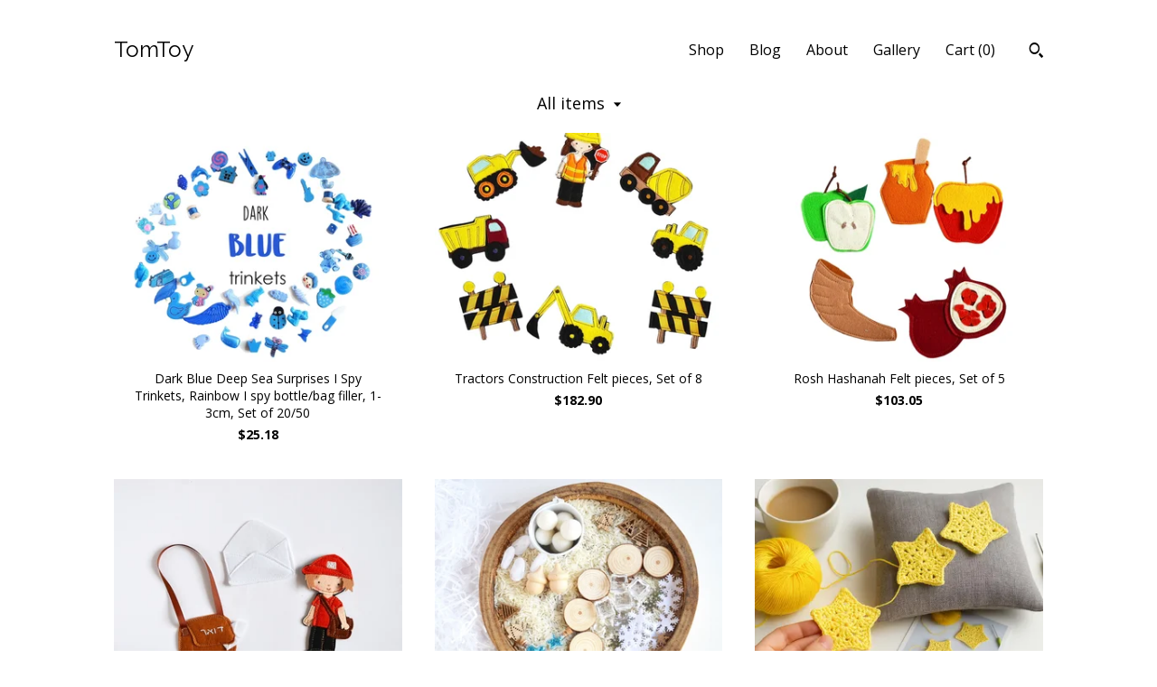

--- FILE ---
content_type: text/html; charset=UTF-8
request_url: https://www.tom-toy.com/shop?page=4
body_size: 10807
content:
<!DOCTYPE html>
<html prefix="og: http://ogp.me/ns#" lang="en">
    <head>
        <meta name="viewport" content="width=device-width, initial-scale=1, user-scalable=yes"/><meta property="content-type" content="text/html; charset=UTF-8" />
    <meta property="X-UA-Compatible" content="IE=edge" /><link rel="icon" href="https://i.etsystatic.com/8098722/r/isla/392290/79933415/isla_75x75.79933415_ii9bzf6m.jpg" type="image/x-icon" /><meta name="description" content="Handmade Toys & Treasures with Heart" />

<meta property="og:url" content="https://www.tom-toy.com//shop?page=4" />
<meta property="og:type" content="website" />
<meta property="og:title" content="TomToy" />
<meta property="og:description" content="Handmade Toys & Treasures with Heart" />
<meta property="og:image" content="https://i.etsystatic.com/isa/bb374c/1117247036487/isa_fullxfull.1117247036487_1bbs.jpg?version=0" />
<meta property="og:site_name" content="TomToy" />

<meta name="twitter:card" content="summary_large_image" />
<meta name="twitter:title" content="TomToy" />
<meta name="twitter:description" content="Handmade Toys & Treasures with Heart" />
<meta name="twitter:image" content="https://i.etsystatic.com/isa/bb374c/1117247036487/isa_fullxfull.1117247036487_1bbs.jpg?version=0" />


    <meta name="p:domain_verify" content="0d3979c7f5a03d2a3a96d6794ea903ec"/><link rel="alternate" type="application/rss+xml" title="Recent blog posts from my shop." href="/blog/rss/" /><link rel="canonical" href="https://www.tom-toy.com/shop" /><meta name="facebook-domain-verification" content="jh0xc4aq2uph5cwy4v2djdorzcmwz7" /><script nonce="8LsX1KQvFoca1iomcgrlmwQ/">
    !function(e){var r=e.__etsy_logging={};r.errorQueue=[],e.onerror=function(e,o,t,n,s){r.errorQueue.push([e,o,t,n,s])},r.firedEvents=[];r.perf={e:[],t:!1,MARK_MEASURE_PREFIX:"_etsy_mark_measure_",prefixMarkMeasure:function(e){return"_etsy_mark_measure_"+e}},e.PerformanceObserver&&(r.perf.o=new PerformanceObserver((function(e){r.perf.e=r.perf.e.concat(e.getEntries())})),r.perf.o.observe({entryTypes:["element","navigation","longtask","paint","mark","measure","resource","layout-shift"]}));var o=[];r.eventpipe={q:o,logEvent:function(e){o.push(e)},logEventImmediately:function(e){o.push(e)}};var t=!(Object.assign&&Object.values&&Object.fromEntries&&e.Promise&&Promise.prototype.finally&&e.NodeList&&NodeList.prototype.forEach),n=!!e.CefSharp||!!e.__pw_resume,s=!e.PerformanceObserver||!PerformanceObserver.supportedEntryTypes||0===PerformanceObserver.supportedEntryTypes.length,a=!e.navigator||!e.navigator.sendBeacon,p=t||n,u=[];t&&u.push("fp"),s&&u.push("fo"),a&&u.push("fb"),n&&u.push("fg"),r.bots={isBot:p,botCheck:u}}(window);
</script>
        <title>TomToy</title>
    <link rel="stylesheet" href="https://www.etsy.com/ac/sasquatch/css/custom-shops/themes/trellis/main.2ee84c9600b38b.css" type="text/css" />
        <style id="font-style-override">
    @import url(https://fonts.googleapis.com/css?family=Raleway:400,700|Open+Sans:400,700);

    body, .btn, button {
        font-family: 'Open Sans';
    }

    h1, .h1, h2, .h2, h3, .h3, h4,
    .h4, h5, .h5, h6, .h6 {
        font-family: 'Raleway';
        font-weight: 700;
    }

    strong, .strong {
        font-weight: 700;
    }

    .primary-font {
        font-family: 'Raleway';
    }

    .secondary-font {
        font-family: 'Open Sans';
    }

</style>
        <style id="theme-style-overrides"> .compact-header .nav-toggle .patty, .compact-header .nav-toggle:before, .compact-header .nav-toggle:after {  background: #000000; } .compact-header .nav-wrapper, .compact-header nav {  background: #ffffff; } body, .shop-sections-nav .shop-sections-menu ul, .header .site-search .search {  background: #ffffff; } .header .site-search .search::after {  border-bottom-color: #ffffff; } body, a, .cart-trigger, .search-trigger, .featured-listings .featured-listings-slide .listing-details, .reviews .anchor-destination {  color: #000000; } .btn {  background: #000000;  border-color: #000000;  color: #ffffff; } .btn:hover {  background: #000000; } footer .divider {  border: none; } .listing-tabs .tab-triggers .tab-selected {  color: #000000;  border-color: #000000; } .dot-indicators .slick-active button {  background: #000000;  border-color: #000000; } .dot-indicators button {  background: #000000; } .page-link.selected {  color: #000000;  border-bottom: 1px solid #000; } .listing-description a, .tab-content a, .shipping-locale a, .cart .cart-shipping-total a:hover, .eu-dispute-content a, .reviews.anchor a {  color: #000000; } .post-date > * {  background: #ffffff; } .post-tags .post-tag {  background: #000000;  color: #ffffff; } .pattern-blog.post-page .related-links a, .btn-link {  background: #ffffff;  color: #000000; } .tab-content .eu-dispute-trigger-link {  color: #000000; } .announcement {  background: #000000;  color: #ffffff; } .module-event-item {  border-color: #000000; }</style>
        
    </head>
    <body class="cart-dropdown" data-nnc="3:1768840515:EWt5AoAVNR9Y55qpFizH5O9aQj8K:3d1a38d7c3ba90d5f9adff5411c1db8bed98f64a4dc513781581c97bbd096450" itemscope itemtype="http://schema.org/LocalBusiness">
        
        <div class="content-wrapper">

    <header>
    <div class="full-header header left-brand-right-nav
    
    title-only
    
            no-icon
            
        
    ">
        <div class=" col-group">
            <div class="col-xs-6 primary-font">
                    <a class="branding" href="/">
                            <div class="region region-global" data-region="global">
    <div class="module pages-module module-shop-name module-1034416356336 " data-module="shop-name">
        <div class="module-inner" data-ui="module-inner">
            <span class="module-shop-name-text shop-name" data-ui="text" itemprop="name">
    TomToy
</span>
        </div>
    </div>
</div>
                    </a>
            </div>

            <div class="col-xs-6">
                <ul class="nav">
                    
<li>
    <a href="/shop" class="nav-item-selected">
        Shop
    </a>
</li>
                    
<li>
    <a href="/blog" >
        Blog
    </a>
</li>
                    
<li>
    <a href="/about" >
        About
    </a>
</li>
                    
                    
<li>
    <a href="/gallery" >
        Gallery
    </a>
</li>

                    
                    <li class="nav-cart">                
                        <a href="#" data-module="cart-trigger" class="cart-trigger">
                            Cart (<span data-ui="cart-count">0</span>)
                        </a>
                    </li>
                    
                        <li>
                                <div data-module="search-trigger" class="site-search">
        <button class="ss-etsy ss-search search-trigger" data-ui="search-trigger" aria-label="Search"></button>
        <form data-ui="search-bar" class="search" action="/search">
            <input name="q" type="text" placeholder="Search..." aria-label="Search">
            <input class="btn" type="submit" value="Go">
        </form>
    </div>
                        </li>
                </ul>
            </div>
        </div>
    </div>
    
    <div data-module="hamburger-nav" class="compact-header 
    title-only
    
            no-icon
            
        
    ">
    <div class="nav-wrapper">
        <div class="col-group">
            <div class="col-xs-12">
                <button aria-label="toggle navigation" class="nav-toggle" data-ui="toggle">
                    <div class="patty"></div>
                </button>

                <div class="cart-trigger-wrapper">
                    <button data-module="cart-trigger" class="ss-etsy ss-cart cart-trigger" aria-label="Cart">
                        <span class="cart-count" data-ui="cart-count">0</span>
                    </button>
                </div>

                <div class="branding primary-font">
                     <h1 class="h2 logo"> 
                    
                        
    <a href="/" class="logo-shop-name">
            <div class="region region-global" data-region="global">
    <div class="module pages-module module-shop-name module-1034416356336 " data-module="shop-name">
        <div class="module-inner" data-ui="module-inner">
            <span class="module-shop-name-text shop-name" data-ui="text" itemprop="name">
    TomToy
</span>
        </div>
    </div>
</div>
    </a>

                    
                     </h1> 
                </div>
            </div>
        </div>
        <nav>
            <ul>
                    <li>
                        <form data-ui="search-bar" class="search" action="/search">
                            <div class="input-prepend-item">
                                <span class="ss-icon ss-search"></span>
                            </div>
                            <input name="q" type="search" aria-label="Search" placeholder="Search...">
                        </form>
                    </li>

                
<li>
    <a href="/shop" class="nav-item-selected">
        Shop
    </a>
</li>
                
<li>
    <a href="/blog" >
        Blog
    </a>
</li>
                
<li>
    <a href="/about" >
        About
    </a>
</li>
                
                
<li>
    <a href="/gallery" >
        Gallery
    </a>
</li>

                
                    
<li>
    <a href="/contact-us" >
        Contact Us
    </a>
</li>            </ul>
        </nav>
    </div>

    <div class="blocker" data-ui="toggle"></div>
</div>
</header>

    <div class="col-group">
        <div class="col-xs-12">
                    <div class="shop-sections-nav">
    <div class="shop-sections-menu" data-module="shop-sections-menu" data-default="All items">
        <a href="#" class="menu-trigger" data-ui="menu-trigger">
            <span data-ui="selected-item-label"></span>
            <span class="ss-icon ss-dropdown"></span>
        </a>

        <ul data-ui="menu">
            <li>
                <a href="/shop">All items</a>
            </li>
                <li>
                    <a href="https://www.tom-toy.com/shop/18531275/custom-quiet-books" >
                        Custom Quiet books
                    </a>
                </li>
                <li>
                    <a href="https://www.tom-toy.com/shop/13642719/themed-quiet-books" >
                        Themed Quiet books
                    </a>
                </li>
                <li>
                    <a href="https://www.tom-toy.com/shop/49695594/quiet-books" >
                        Quiet books
                    </a>
                </li>
                <li>
                    <a href="https://www.tom-toy.com/shop/38378872/quiet-book-pages" >
                        Quiet book pages 
                    </a>
                </li>
                <li>
                    <a href="https://www.tom-toy.com/shop/19047962/felt-doll" >
                        Felt Doll
                    </a>
                </li>
                <li>
                    <a href="https://www.tom-toy.com/shop/17872852/kids-activities" >
                        Kids Activities
                    </a>
                </li>
                <li>
                    <a href="https://www.tom-toy.com/shop/13645305/home-decor-accessories" >
                        Home Decor, Accessories
                    </a>
                </li>
                <li>
                    <a href="https://www.tom-toy.com/shop/38455091/toys" >
                        Toys
                    </a>
                </li>
                <li>
                    <a href="https://www.tom-toy.com/shop/49544396/crochet-miniatures" >
                        Crochet Miniatures
                    </a>
                </li>
                <li>
                    <a href="https://www.tom-toy.com/shop/15093126/crochet-appliques" >
                        Crochet Appliques
                    </a>
                </li>
                <li>
                    <a href="https://www.tom-toy.com/shop/15699972/crochet-patterns" >
                        Crochet Patterns
                    </a>
                </li>
                <li>
                    <a href="https://www.tom-toy.com/shop/18493862/crochet-kits" >
                        Crochet Kits
                    </a>
                </li>
                <li>
                    <a href="https://www.tom-toy.com/shop/18134536/mixed-trinkets" >
                        Mixed trinkets 
                    </a>
                </li>
                <li>
                    <a href="https://www.tom-toy.com/shop/22922841/themed-trinkets" >
                        Themed trinkets 
                    </a>
                </li>
                <li>
                    <a href="https://www.tom-toy.com/shop/22911008/colorful-trinkets" >
                        Colorful trinkets
                    </a>
                </li>
                <li>
                    <a href="https://www.tom-toy.com/shop/22911010/abc-trinkets" >
                        ABC trinkets
                    </a>
                </li>
                <li>
                    <a href="https://www.tom-toy.com/shop/29813031/trinkets-sets" >
                        Trinkets sets
                    </a>
                </li>
                <li>
                    <a href="https://www.tom-toy.com/shop/38270144/individual-trinkets" >
                        Individual trinkets
                    </a>
                </li>
                <li>
                    <a href="https://www.tom-toy.com/shop/38443946/individual-objects" >
                        Individual objects
                    </a>
                </li>
                <li>
                    <a href="https://www.tom-toy.com/shop/44645559/curiosity-trinkets" >
                        Curiosity trinkets
                    </a>
                </li>
        </ul>
    </div>

    <div class="shop-sections-selectbox" data-module="shop-sections">
        <form method="GET" data-ui="form">
            <div class="custom-select" data-ui="custom-select">
                <div class="custom-select-label"><br></div>
                <div class="caret"></div>

                <select data-ui="select">
                    <option value="/shop">
                        All items
                    </option>
                        <option value="https://www.tom-toy.com/shop/18531275/custom-quiet-books" >
                            Custom Quiet books
                        </option>
                        <option value="https://www.tom-toy.com/shop/13642719/themed-quiet-books" >
                            Themed Quiet books
                        </option>
                        <option value="https://www.tom-toy.com/shop/49695594/quiet-books" >
                            Quiet books
                        </option>
                        <option value="https://www.tom-toy.com/shop/38378872/quiet-book-pages" >
                            Quiet book pages 
                        </option>
                        <option value="https://www.tom-toy.com/shop/19047962/felt-doll" >
                            Felt Doll
                        </option>
                        <option value="https://www.tom-toy.com/shop/17872852/kids-activities" >
                            Kids Activities
                        </option>
                        <option value="https://www.tom-toy.com/shop/13645305/home-decor-accessories" >
                            Home Decor, Accessories
                        </option>
                        <option value="https://www.tom-toy.com/shop/38455091/toys" >
                            Toys
                        </option>
                        <option value="https://www.tom-toy.com/shop/49544396/crochet-miniatures" >
                            Crochet Miniatures
                        </option>
                        <option value="https://www.tom-toy.com/shop/15093126/crochet-appliques" >
                            Crochet Appliques
                        </option>
                        <option value="https://www.tom-toy.com/shop/15699972/crochet-patterns" >
                            Crochet Patterns
                        </option>
                        <option value="https://www.tom-toy.com/shop/18493862/crochet-kits" >
                            Crochet Kits
                        </option>
                        <option value="https://www.tom-toy.com/shop/18134536/mixed-trinkets" >
                            Mixed trinkets 
                        </option>
                        <option value="https://www.tom-toy.com/shop/22922841/themed-trinkets" >
                            Themed trinkets 
                        </option>
                        <option value="https://www.tom-toy.com/shop/22911008/colorful-trinkets" >
                            Colorful trinkets
                        </option>
                        <option value="https://www.tom-toy.com/shop/22911010/abc-trinkets" >
                            ABC trinkets
                        </option>
                        <option value="https://www.tom-toy.com/shop/29813031/trinkets-sets" >
                            Trinkets sets
                        </option>
                        <option value="https://www.tom-toy.com/shop/38270144/individual-trinkets" >
                            Individual trinkets
                        </option>
                        <option value="https://www.tom-toy.com/shop/38443946/individual-objects" >
                            Individual objects
                        </option>
                        <option value="https://www.tom-toy.com/shop/44645559/curiosity-trinkets" >
                            Curiosity trinkets
                        </option>
                </select>
            </div>
        </form>
    </div>
</div>

            <div class="paginated-listings">
                <div class="col-group col-flush">
                        <div class="listing col-lg-4 col-md-6 col-xs-12">
                            <a class="listing-card" href="//www.tom-toy.com/listing/1772602950/dark-blue-deep-sea-surprises-i-spy">
                                <img src="https://i.etsystatic.com/8098722/r/il/7dd8f3/6390696357/il_340x270.6390696357_3kov.jpg" alt="Dark Blue Deep Sea Surprises I Spy Trinkets, Rainbow I spy bottle/bag filler, 1-3cm, Set of 20/50" />
                                
                                <span class="card-label">
                                    <span class="card-label-inner">
                                        <span class="title">Dark Blue Deep Sea Surprises I Spy Trinkets, Rainbow I spy bottle/bag filler, 1-3cm, Set of 20/50</span>

                                            <span class="price">$25.18</span>
                                    </span>
                                </span>
                            </a>
                        </div>
                        <div class="listing col-lg-4 col-md-6 col-xs-12">
                            <a class="listing-card" href="//www.tom-toy.com/listing/1730156667/tractors-construction-felt-pieces-set-of">
                                <img src="https://i.etsystatic.com/8098722/r/il/37769f/5985109678/il_340x270.5985109678_j5bk.jpg" alt="Tractors Construction Felt pieces, Set of 8" />
                                
                                <span class="card-label">
                                    <span class="card-label-inner">
                                        <span class="title">Tractors Construction Felt pieces, Set of 8</span>

                                            <span class="price">$182.90</span>
                                    </span>
                                </span>
                            </a>
                        </div>
                        <div class="listing col-lg-4 col-md-6 col-xs-12">
                            <a class="listing-card" href="//www.tom-toy.com/listing/1729702095/rosh-hashanah-felt-pieces-set-of-5">
                                <img src="https://i.etsystatic.com/8098722/r/il/88a225/5983266616/il_340x270.5983266616_2fuu.jpg" alt="Rosh Hashanah Felt pieces, Set of 5" />
                                
                                <span class="card-label">
                                    <span class="card-label-inner">
                                        <span class="title">Rosh Hashanah Felt pieces, Set of 5</span>

                                            <span class="price">$103.05</span>
                                    </span>
                                </span>
                            </a>
                        </div>
                        <div class="listing col-lg-4 col-md-6 col-xs-12">
                            <a class="listing-card" href="//www.tom-toy.com/listing/1680970658/postman-felt-pieces-set-of-3">
                                <img src="https://i.etsystatic.com/8098722/r/il/2d47c1/5836648806/il_340x270.5836648806_rp15.jpg" alt="Postman Felt pieces, Set of 3" />
                                
                                <span class="card-label">
                                    <span class="card-label-inner">
                                        <span class="title">Postman Felt pieces, Set of 3</span>

                                            <span class="price">$80.52</span>
                                    </span>
                                </span>
                            </a>
                        </div>
                        <div class="listing col-lg-4 col-md-6 col-xs-12">
                            <a class="listing-card" href="//www.tom-toy.com/listing/1663973684/winter-forest-theme-trinkets-sensory-bin">
                                <img src="https://i.etsystatic.com/8098722/r/il/91f79d/5760241564/il_340x270.5760241564_o4uk.jpg" alt="Winter Forest theme trinkets, Sensory bin filler, Home decor Centerpiece" />
                                
                                <span class="card-label">
                                    <span class="card-label-inner">
                                        <span class="title">Winter Forest theme trinkets, Sensory bin filler, Home decor Centerpiece</span>

                                            <span class="price">$119.28</span>
                                    </span>
                                </span>
                            </a>
                        </div>
                        <div class="listing col-lg-4 col-md-6 col-xs-12">
                            <a class="listing-card" href="//www.tom-toy.com/listing/1673890881/the-twinkle-trio-stars-crochet-applique">
                                <img src="https://i.etsystatic.com/8098722/r/il/f32377/6942836288/il_340x270.6942836288_nlut.jpg" alt="The Twinkle Trio -  Stars Crochet Applique, 6-9 cm, Set of 3" />
                                
                                <span class="card-label">
                                    <span class="card-label-inner">
                                        <span class="title">The Twinkle Trio -  Stars Crochet Applique, 6-9 cm, Set of 3</span>

                                            <span class="price">$38.77</span>
                                    </span>
                                </span>
                            </a>
                        </div>
                        <div class="listing col-lg-4 col-md-6 col-xs-12">
                            <a class="listing-card" href="//www.tom-toy.com/listing/1632683099/letter-z-individual-language-objects">
                                <img src="https://i.etsystatic.com/8098722/r/il/983102/5635143199/il_340x270.5635143199_93fh.jpg" alt="Letter Z Individual Language objects sets by letter for Montessori alphabet box, 1-5cm, 3-5 objects" />
                                
                                <span class="card-label">
                                    <span class="card-label-inner">
                                        <span class="title">Letter Z Individual Language objects sets by letter for Montessori alphabet box, 1-5cm, 3-5 objects</span>

                                            <span class="price">$20.87</span>
                                    </span>
                                </span>
                            </a>
                        </div>
                        <div class="listing col-lg-4 col-md-6 col-xs-12">
                            <a class="listing-card" href="//www.tom-toy.com/listing/1632682789/letter-y-individual-language-objects">
                                <img src="https://i.etsystatic.com/8098722/r/il/96801b/5587040532/il_340x270.5587040532_g07c.jpg" alt="Letter Y Individual Language objects sets by letter for Montessori alphabet box, 1-5cm, 3-5 objects" />
                                
                                <span class="card-label">
                                    <span class="card-label-inner">
                                        <span class="title">Letter Y Individual Language objects sets by letter for Montessori alphabet box, 1-5cm, 3-5 objects</span>

                                            <span class="price">$20.87</span>
                                    </span>
                                </span>
                            </a>
                        </div>
                        <div class="listing col-lg-4 col-md-6 col-xs-12">
                            <a class="listing-card" href="//www.tom-toy.com/listing/1632682417/letter-x-individual-language-objects">
                                <img src="https://i.etsystatic.com/8098722/r/il/c7a1d0/5635140937/il_340x270.5635140937_k0n0.jpg" alt="Letter X Individual Language objects sets by letter for Montessori alphabet box, 1-5cm, 3-5 objects" />
                                
                                <span class="card-label">
                                    <span class="card-label-inner">
                                        <span class="title">Letter X Individual Language objects sets by letter for Montessori alphabet box, 1-5cm, 3-5 objects</span>

                                            <span class="price">$20.87</span>
                                    </span>
                                </span>
                            </a>
                        </div>
                        <div class="listing col-lg-4 col-md-6 col-xs-12">
                            <a class="listing-card" href="//www.tom-toy.com/listing/1618510738/letter-w-individual-language-objects">
                                <img src="https://i.etsystatic.com/8098722/r/il/ffea4d/5635136135/il_340x270.5635136135_73mh.jpg" alt="Letter W Individual Language objects sets by letter for Montessori alphabet box, 1-5cm, 3-5 objects" />
                                
                                <span class="card-label">
                                    <span class="card-label-inner">
                                        <span class="title">Letter W Individual Language objects sets by letter for Montessori alphabet box, 1-5cm, 3-5 objects</span>

                                            <span class="price">$20.87</span>
                                    </span>
                                </span>
                            </a>
                        </div>
                        <div class="listing col-lg-4 col-md-6 col-xs-12">
                            <a class="listing-card" href="//www.tom-toy.com/listing/1868763857/mini-tooth-crochet-amigurumi-handmade">
                                <img src="https://i.etsystatic.com/8098722/c/1325/1325/438/0/il/f3dddd/6665205305/il_340x270.6665205305_byjd.jpg" alt="Mini tooth, Crochet amigurumi Handmade toy, 4.5x5.5cm, 1 tooth" />
                                
                                <span class="card-label">
                                    <span class="card-label-inner">
                                        <span class="title">Mini tooth, Crochet amigurumi Handmade toy, 4.5x5.5cm, 1 tooth</span>

                                            <span class="price">$41.42</span>
                                    </span>
                                </span>
                            </a>
                        </div>
                        <div class="listing col-lg-4 col-md-6 col-xs-12">
                            <a class="listing-card" href="//www.tom-toy.com/listing/1632680189/letter-v-individual-language-objects">
                                <img src="https://i.etsystatic.com/8098722/r/il/dfd654/5635133635/il_340x270.5635133635_f7di.jpg" alt="Letter V Individual Language objects sets by letter for Montessori alphabet box, 1-5cm, 3-5 objects" />
                                
                                <span class="card-label">
                                    <span class="card-label-inner">
                                        <span class="title">Letter V Individual Language objects sets by letter for Montessori alphabet box, 1-5cm, 3-5 objects</span>

                                            <span class="price">$20.87</span>
                                    </span>
                                </span>
                            </a>
                        </div>
                        <div class="listing col-lg-4 col-md-6 col-xs-12">
                            <a class="listing-card" href="//www.tom-toy.com/listing/1618508596/letter-u-individual-language-objects">
                                <img src="https://i.etsystatic.com/8098722/r/il/7f6875/5586993866/il_340x270.5586993866_8kw9.jpg" alt="Letter U Individual Language objects sets by letter for Montessori alphabet box, 1-5cm, 3-5 objects" />
                                
                                <span class="card-label">
                                    <span class="card-label-inner">
                                        <span class="title">Letter U Individual Language objects sets by letter for Montessori alphabet box, 1-5cm, 3-5 objects</span>

                                            <span class="price">$20.87</span>
                                    </span>
                                </span>
                            </a>
                        </div>
                        <div class="listing col-lg-4 col-md-6 col-xs-12">
                            <a class="listing-card" href="//www.tom-toy.com/listing/1632667947/letter-t-individual-language-objects">
                                <img src="https://i.etsystatic.com/8098722/r/il/37a278/5586978022/il_340x270.5586978022_750o.jpg" alt="Letter T Individual Language objects sets by letter for Montessori alphabet box, 1-5cm, 3-5 objects" />
                                
                                <span class="card-label">
                                    <span class="card-label-inner">
                                        <span class="title">Letter T Individual Language objects sets by letter for Montessori alphabet box, 1-5cm, 3-5 objects</span>

                                            <span class="price">$20.87</span>
                                    </span>
                                </span>
                            </a>
                        </div>
                        <div class="listing col-lg-4 col-md-6 col-xs-12">
                            <a class="listing-card" href="//www.tom-toy.com/listing/1615223322/letter-s-individual-language-objects">
                                <img src="https://i.etsystatic.com/8098722/r/il/4425c4/5576545842/il_340x270.5576545842_lpr8.jpg" alt="Letter S Individual Language objects sets by letter for Montessori alphabet box, 1-5cm, 3-5 objects" />
                                
                                <span class="card-label">
                                    <span class="card-label-inner">
                                        <span class="title">Letter S Individual Language objects sets by letter for Montessori alphabet box, 1-5cm, 3-5 objects</span>

                                            <span class="price">$20.87</span>
                                    </span>
                                </span>
                            </a>
                        </div>
                        <div class="listing col-lg-4 col-md-6 col-xs-12">
                            <a class="listing-card" href="//www.tom-toy.com/listing/1629335147/letter-r-individual-language-objects">
                                <img src="https://i.etsystatic.com/8098722/r/il/33c47f/5624440239/il_340x270.5624440239_fk0d.jpg" alt="Letter R Individual Language objects sets by letter for Montessori alphabet box, 1-5cm, 3-5 objects" />
                                
                                <span class="card-label">
                                    <span class="card-label-inner">
                                        <span class="title">Letter R Individual Language objects sets by letter for Montessori alphabet box, 1-5cm, 3-5 objects</span>

                                            <span class="price">$20.87</span>
                                    </span>
                                </span>
                            </a>
                        </div>
                        <div class="listing col-lg-4 col-md-6 col-xs-12">
                            <a class="listing-card" href="//www.tom-toy.com/listing/1584032062/construction-site-theme-i-spy-trinkets-1">
                                <img src="https://i.etsystatic.com/8098722/r/il/c02ed3/6374030325/il_340x270.6374030325_qfcj.jpg" alt="Construction site theme I Spy trinkets, 1-3cm, Set of 20" />
                                
                                <span class="card-label">
                                    <span class="card-label-inner">
                                        <span class="title">Construction site theme I Spy trinkets, 1-3cm, Set of 20</span>

                                            <span class="price">$35.12</span>
                                    </span>
                                </span>
                            </a>
                        </div>
                        <div class="listing col-lg-4 col-md-6 col-xs-12">
                            <a class="listing-card" href="//www.tom-toy.com/listing/1615157764/letter-q-individual-language-objects">
                                <img src="https://i.etsystatic.com/8098722/r/il/c1c68e/5576328338/il_340x270.5576328338_l1oi.jpg" alt="Letter Q Individual Language objects sets by letter for Montessori alphabet box, 1-5cm, 3-5 objects" />
                                
                                <span class="card-label">
                                    <span class="card-label-inner">
                                        <span class="title">Letter Q Individual Language objects sets by letter for Montessori alphabet box, 1-5cm, 3-5 objects</span>

                                            <span class="price">$20.87</span>
                                    </span>
                                </span>
                            </a>
                        </div>
                        <div class="listing col-lg-4 col-md-6 col-xs-12">
                            <a class="listing-card" href="//www.tom-toy.com/listing/1628185283/letter-p-individual-language-objects">
                                <img src="https://i.etsystatic.com/8098722/r/il/05e2fd/5620528199/il_340x270.5620528199_t11t.jpg" alt="Letter P Individual Language objects sets by letter for Montessori alphabet box, 1-5cm, 3-5 objects" />
                                
                                <span class="card-label">
                                    <span class="card-label-inner">
                                        <span class="title">Letter P Individual Language objects sets by letter for Montessori alphabet box, 1-5cm, 3-5 objects</span>

                                            <span class="price">$20.87</span>
                                    </span>
                                </span>
                            </a>
                        </div>
                        <div class="listing col-lg-4 col-md-6 col-xs-12">
                            <a class="listing-card" href="//www.tom-toy.com/listing/1628183851/letter-o-individual-language-objects">
                                <img src="https://i.etsystatic.com/8098722/r/il/cf3479/5572421252/il_340x270.5572421252_q7v3.jpg" alt="Letter O Individual Language objects sets by letter for Montessori alphabet box, 1-5cm, 3-5 objects" />
                                
                                <span class="card-label">
                                    <span class="card-label-inner">
                                        <span class="title">Letter O Individual Language objects sets by letter for Montessori alphabet box, 1-5cm, 3-5 objects</span>

                                            <span class="price">$20.87</span>
                                    </span>
                                </span>
                            </a>
                        </div>

                        <div class="shop-pagination">
                                <div class="items-pager">
                <a aria-label="Previous page of results" class="pager-arrow page-link pager-backward" href="/shop?page=3">
                    <span class="ss-icon ss-navigateleft"></span>
                </a>

        <div class="pages">
                    <a class="page-link " href="/shop?page=1">1</a>
                    <a class="page-link " href="/shop?page=2">2</a>
                    <a class="page-link " href="/shop?page=3">3</a>
                    <a class="page-link selected" href="/shop?page=4">4</a>
                    <a class="page-link " href="/shop?page=5">5</a>
                    <a class="page-link " href="/shop?page=6">6</a>
                    <a class="page-link " href="/shop?page=7">7</a>
                    <a class="page-link " href="/shop?page=8">8</a>
                    <span class="ellipsis">...</span>
                    <a class="page-link " href="/shop?page=25">25</a>
        </div>

                <a aria-label="Next page of results" class="pager-arrow page-link pager-forward" href="/shop?page=5">
                    <span class="ss-icon ss-navigateright"></span>
                </a>
    </div>
                        </div>
                </div>
            </div>
        </div>
    </div>
</div>

<footer data-module="footer">
        
    <div class="content-wrapper">
        <div class="col-group">
            <div class="col-xs-12">
                <div class="divider"></div>
            </div>

            <div class="col-xs-12 col-md-3">
                <div class="footer-section">
                    <h3 class="truncated">TomToy</h3>
                </div>
            </div>

            <div class="col-xs-12 col-md-3">
                <div class="footer-section">
                    <h3 class="heading">
                        Navigate
                    </h3>
                    <nav>
                        <ul>
                            
<li>
    <a href="/shop" class="nav-item-selected">
        Shop
    </a>
</li>
                            
<li>
    <a href="/blog" >
        Blog
    </a>
</li>
                            
<li>
    <a href="/about" >
        About
    </a>
</li>
                            
<li>
    <a href="/policy" >
        Shipping and Policies
    </a>
</li>
                            
<li>
    <a href="/contact-us" >
        Contact Us
    </a>
</li>
                            
                            
<li>
    <a href="/gallery" >
        Gallery
    </a>
</li>
                            
                        </ul>
                    </nav>
                </div>
            </div>

            <div class="col-xs-12 col-md-3">
                    <h3 class="heading">
                        Elsewhere
                    </h3>

                    <nav>
                        <ul>
                                <li>
                                    <a href="http://facebook.com/TOmy.handmade" target="_blank">
                                        Facebook
                                    </a>
                                </li>
                                <li>
                                    <a href="https://www.instagram.com/ola_naimark/" target="_blank">
                                        Instagram
                                    </a>
                                </li>
                                <li>
                                    <a href="https://www.pinterest.com/Nailelya/" target="_blank">
                                        Pinterest
                                    </a>
                                </li>
                                <li>
                                    <a href="https://tom-toy.blogspot.com/" target="_blank">
                                        Shop Blog
                                    </a>
                                </li>
                        </ul>
                    </nav>
            </div>

            <div class="col-xs-12 col-md-3">
                <div class="footer-section footer-fine-print">
                    <h3 class="heading">
                        Fine Print
                    </h3>
                    <ul>
                        <li>
                            All rights reserved
                        </li>
                        <li class="break-long">
                            &copy; 2026 TomToy
                        </li>
                        <li class="footer-powered">
                            <a href="https://www.etsy.com/pattern?ref=tomtoy-pwrdby" target="_blank" data-no-preview-hijack>
                                Powered by Etsy
                            </a>
                        </li>
                    </ul>
                </div>
            </div>
        </div>
    </div>
</footer>

    <div data-module="cart" class="cart" role="dialog">
        <div class="store-cart-container" data-ui="cart-box" tabindex="0">
            <div class="store-cart-box">
                <div class="cart-header">
                        <span class="item-count">0 items in your cart</span>
                    <button class="close-cart" data-ui="close-cart" aria-label="Close">Close</button>
                    <button class="close-cart-x-button" data-ui="close-cart" aria-label="Close"> <span class="close-cart-x-icon"></span> </button>
                </div>

                <div class="cart-content clearfix" data-ui="cart-content">
                        <div class="cart-empty">
                            <h3>Keep shopping! :)</h3>
                        </div>
                </div>

            </div>
        </div>
    </div>
 <div class="impressum-form-container">
    <div class="impressum impressum-form" data-ui="impressum">
        <div class="inner-container">
            <div class="impressum-header">
                <h3>Legal imprint</h3>
                <div class="impressum-content" data-ui="impressum-content"></div>
            </div>
             <div class="impressum-close-btn form-button-container">
                <button class="btn" data-ui="impressum-close-btn">
                    <span class="btn-text">Close</span>
                </button>
            </div>
        </div>
    </div>
</div>
        
        <script nonce="8LsX1KQvFoca1iomcgrlmwQ/">
    window.Etsy = window.Etsy || {};
    window.Etsy.Context = {"page_guid":"1016671b10f6.3c0beb2fe0892c2e6176.00","clientlogger":{"is_enabled":true,"endpoint":"\/clientlog","logs_per_page":6,"id":"Eus4945q1UN0yHK3Awi7oQUibK33","digest":"d1ae9d586c5b634e54354bfa81dbe8de36edda99","enabled_features":["info","warn","error","basic","uncaught"]}};
</script>

<script nonce="8LsX1KQvFoca1iomcgrlmwQ/">
    __webpack_public_path__ = "https://www.etsy.com/ac/evergreenVendor/js/en-US/"
</script>
    <script src="https://www.etsy.com/ac/evergreenVendor/js/en-US/vendor_bundle.1e397356b19ae5cf6c49.js" nonce="8LsX1KQvFoca1iomcgrlmwQ/" defer></script>
    <script src="https://www.etsy.com/paula/v3/polyfill.min.js?etsy-v=v5&flags=gated&features=AbortController%2CDOMTokenList.prototype.@@iterator%2CDOMTokenList.prototype.forEach%2CIntersectionObserver%2CIntersectionObserverEntry%2CNodeList.prototype.@@iterator%2CNodeList.prototype.forEach%2CObject.preventExtensions%2CString.prototype.anchor%2CString.raw%2Cdefault%2Ces2015%2Ces2016%2Ces2017%2Ces2018%2Ces2019%2Ces2020%2Ces2021%2Ces2022%2Cfetch%2CgetComputedStyle%2CmatchMedia%2Cperformance.now" nonce="8LsX1KQvFoca1iomcgrlmwQ/" defer></script>
    <script src="https://www.etsy.com/ac/evergreenVendor/js/en-US/custom-shops/themes/trellis/main.db5a22235762c8907514.js" nonce="8LsX1KQvFoca1iomcgrlmwQ/" defer></script>
        <script type='text/javascript' nonce='8LsX1KQvFoca1iomcgrlmwQ/'>
    window.__etsy_logging=window.__etsy_logging||{perf:{}};window.__etsy_logging.url="\/\/www.etsy.com\/bcn\/beacon";window.__etsy_logging.defaults={"ab":{"xplat.runtime_config_service.ramp":["on","x","b4354c"],"custom_shops.buyer.SSL_base_redirect":["on","x","6b51d2"],"custom_shops.domains.multiple_connected_support":["on","x","ffc63f"],"osx.swedish_language":["off","x","4424ac"],"custom_shops.ssl_enabled":["on","x","74c2fc"],"custom_shops.language_translation_control":["on","x","211770"],"custom_shops.sellers.dashboard.pages":["on","x","12e2b2"],"iat.mt.de":["ineligible","e","6fe2bd"],"iat.mt.fr":["ineligible","e","781db2"],"made_for_cats.persotools.personalization_charging_cart":["off","x","74ea89"],"checkout.price_decreased_in_cart_message":["on","x","9e7469"],"checkout\/covid_shipping_restrictions":["ineligible","e","153e2d"],"checkout.memoize_purchase_state_verifier_error":["on","x","164c8f"],"checkout.use_memoized_purchase_state_data_to_verify_listing_restoration":["on","x","7aef85"],"checkout.split_shop_and_listing_cart_purchase_state_verification":["off","x","3cc63a"],"fulfillment_platform.country_to_country_multi_edd.web":["on","x","545db4"],"fulfillment_platform.country_to_country_multi_edd.boe":["ineligible","e","4b02c5"],"custom_shops.sellers.pattern_only_listings":["on","x","c9aef0"],"android_image_filename_hack":["ineligible","e","9c9013"],"disambiguate_usd_outside_usa":["ineligible","e","c8897d"],"builda_scss":["sasquatch","x","96bd82"],"web_components.mustache_filter_request":["on","x","fa4665"],"custom_shops.custom_pages.events":["on","x","6d3e42"],"custom_shops.custom_pages.gallery":["on","x","8fddb4"],"custom_shops.ad_track":["on","x","9a8e38"],"convos.guest_convos.guest_shardifier":["on","x","d9e244"],"custom_shops.sellers.search":["on","x","7a9a12"],"custom_shops.sellers.dashboard.module_featured":["on","x","9b0feb"],"custom_shops.sellers.secondary_font":["on","x","aa2c58"],"polyfills":["on","x","db574b"],"polyfill_experiment_4":["no_filtering","x","0e8409"]},"user_id":null,"page_guid":"1016671b10f6.3c0beb2fe0892c2e6176.00","page_guid_source":"guid-source-generated","version":1,"request_uuid":"Eus4945q1UN0yHK3Awi7oQUibK33","cdn-provider":"","header_fingerprint":"ua","header_signature":"5ea1461e449bce1cee11af152f6b3da8","ip_org":"Amazon.com","ref":"","loc":"http:\/\/www.tom-toy.com\/shop?page=4","locale_currency_code":"USD","pref_language":"en-US","region":"US","detected_currency_code":"USD","detected_language":"en-US","detected_region":"US","isWhiteListedMobileDevice":false,"isMobileRequestIgnoreCookie":false,"isMobileRequest":false,"isMobileDevice":false,"isMobileSupported":false,"isTabletSupported":false,"isTouch":false,"isEtsyApp":false,"isPreviewRequest":false,"isChromeInstantRequest":false,"isMozPrefetchRequest":false,"isTestAccount":false,"isSupportLogin":false,"isInternal":false,"isInWebView":false,"botCheck":["da","dc","ua"],"isBot":true,"isSyntheticTest":false,"event_source":"customshops","browser_id":"yfrPjXIOdurbN9Cio7R_99ktFXUE","gdpr_tp":3,"gdpr_p":3,"transcend_strategy_consent_loaded_status":"FetchMiss","transcend_strategy_initial_fetch_time_ms":null,"transcend_strategy_consent_reconciled_time_ms":null,"legacy_p":3,"legacy_tp":3,"cmp_tp":false,"cmp_p":false,"device_identifier":{"source":"new_uaid_cookie","value":"yfrPjXIOdurbN9Cio7R_99ktFXUE"},"page_time":211,"load_strategy":"page_navigation"};
    !function(e,t){var n=e.__etsy_logging,o=n.url,i=n.firedEvents,a=n.defaults,r=a.ab||{},s=n.bots.botCheck,c=n.bots.isBot;n.mergeObject=function(e){for(var t=1;t<arguments.length;t++){var n=arguments[t];for(var o in n)Object.prototype.hasOwnProperty.call(n,o)&&(e[o]=n[o])}return e};!a.ref&&(a.ref=t.referrer),!a.loc&&(a.loc=e.location.href),!a.webkit_page_visibility&&(a.webkit_page_visibility=t.webkitVisibilityState),!a.event_source&&(a.event_source="web"),a.event_logger="frontend",a.isIosApp&&!0===a.isIosApp?a.event_source="ios":a.isAndroidApp&&!0===a.isAndroidApp&&(a.event_source="android"),s.length>0&&(a.botCheck=a.botCheck||[],a.botCheck=a.botCheck.concat(s)),a.isBot=c,t.wasDiscarded&&(a.was_discarded=!0);var v=function(t){if(e.XMLHttpRequest){var n=new XMLHttpRequest;n.open("POST",o,!0),n.send(JSON.stringify(t))}};n.updateLoc=function(e){e!==a.loc&&(a.ref=a.loc,a.loc=e)},n.adminPublishEvent=function(n){"function"==typeof e.CustomEvent&&t.dispatchEvent(new CustomEvent("eventpipeEvent",{detail:n})),i.push(n)},n.preparePEPerfBeaconAbMismatchEventIfNecessary=function(){if(!0===n.shouldLogAbMismatch){var e=n.abVariantsForMismatchEvent;for(var t in r)if(Object.prototype.hasOwnProperty.call(r,t)){var o=r[t];if(void 0!==o){var i=o[0];if(void 0!==i){var a=e[t];void 0===a&&(a={});var s=a[i];void 0===s&&(s=[]),s.push({name:"default",selector:o[1],hash:o[2]}),a[i]=s,e[t]=a}}}n.abVariantsForMismatchEvent=e}},n.sendEvents=function(t,i){var s=a;if("perf"===i){var c={event_logger:i};n.asyncAb&&(n.preparePEPerfBeaconAbMismatchEventIfNecessary(),c.ab=n.mergeObject({},n.asyncAb,r)),s=n.mergeObject({},a,c)}var f={events:t,shared:s};e.navigator&&"function"==typeof e.navigator.sendBeacon?function(t){t.events.forEach((function(e){e.attempted_send_beacon=!0})),e.navigator.sendBeacon(o,JSON.stringify(t))||(t.events.forEach((function(e){e.send_beacon_failed=!0})),v(t))}(f):v(f),n.adminPublishEvent(f)}}(window,document);
</script>

<script type='text/javascript' nonce='8LsX1KQvFoca1iomcgrlmwQ/'>window.__etsy_logging.eventpipe.primary_complement={"attributes":{"guid":"1016671b166c.a445119a47e3e1678d12.00","event_name":"default_primary_event_complementary","event_logger":"frontend","primary_complement":true}};!function(e){var t=e.__etsy_logging,i=t.eventpipe,n=i.primary_complement,o=t.defaults.page_guid,r=t.sendEvents,a=i.q,c=void 0,d=[],h=0,u="frontend",l="perf";function g(){var e,t,i=(h++).toString(16);return o.substr(0,o.length-2)+((t=2-(e=i).length)>0?new Array(t+1).join("0")+e:e)}function v(e){e.guid=g(),c&&(clearTimeout(c),c=void 0),d.push(e),c=setTimeout((function(){r(d,u),d=[]}),50)}!function(t){var i=document.documentElement;i&&(i.clientWidth&&(t.viewport_width=i.clientWidth),i.clientHeight&&(t.viewport_height=i.clientHeight));var n=e.screen;n&&(n.height&&(t.screen_height=n.height),n.width&&(t.screen_width=n.width)),e.devicePixelRatio&&(t.device_pixel_ratio=e.devicePixelRatio),e.orientation&&(t.orientation=e.orientation),e.matchMedia&&(t.dark_mode_enabled=e.matchMedia("(prefers-color-scheme: dark)").matches)}(n.attributes),v(n.attributes),i.logEvent=v,i.logEventImmediately=function(e){var t="perf"===e.event_name?l:u;e.guid=g(),r([e],t)},a.forEach((function(e){v(e)}))}(window);</script>
        <script nonce="8LsX1KQvFoca1iomcgrlmwQ/">
    window.dataLayer = [
    {
        "tp_consent": "yes",
        "Language": "en-US",
        "Region": "US",
        "Currency": "USD",
        "UAID": "yfrPjXIOdurbN9Cio7R_99ktFXUE",
        "DetectedRegion": "US",
        "uuid": 1768840515,
        "request_start_time": 1768840515
    },
    {
        "event": "cstmSellerTrackerEventGA4",
        "cstmSellerTrackerID": "G-W3WW1368VZ",
        "cstmSellerTrackerDomain": "www.tom-toy.com"
    }
];
</script>
<noscript>
    <iframe src="//www.googletagmanager.com/ns.html?id=GTM-TG543P"
        height="0" width="0" style="display:none;visibility:hidden"></iframe>
</noscript>
<script nonce='8LsX1KQvFoca1iomcgrlmwQ/'>
(function(w,d,s,l,i){w[l]=w[l]||[];w[l].push({'gtm.start':
new Date().getTime(),event:'gtm.js'});var f=d.getElementsByTagName(s)[0],
j=d.createElement(s),dl=l!='dataLayer'?'&l='+l:'';j.async=true;j.src=
'//www.googletagmanager.com/gtm.js?id='+i+dl;var n=d.querySelector('[nonce]');
n&&j.setAttribute('nonce',n.nonce||n.getAttribute('nonce'));f.parentNode.insertBefore(j,f);
})(window,document,'script','dataLayer','GTM-TG543P');

</script>
        <script nonce="8LsX1KQvFoca1iomcgrlmwQ/">
            window.PatternContext = {};
            window.PatternContext.ContactFormData = {"messages":{"contact_valid_name":"Please enter a valid name","contact_valid_email":"Please enter a valid Email","contact_msg_placeholder":"Click here to enter a message","contact_thanks_short":"Thanks for getting in touch!","contact_thanks_long":"We will get back to you as soon as we can. Meanwhile, you can check your email for receipt of the message.","contact_confirm":"Please confirm your email.","contact_signature":"Your friend,","contact_continue":"Continue Browsing","contact_loading":"Loading","contact_submit":"Submit","contact_email_label":"Email","contact_name_label":"Name","contact_terms":"By clicking submit, you agree to Etsy\u2019s <a href=\"http:\/\/www.etsy.com\/legal\/terms\" target=\"_blank\">Terms of Use<\/a> and <a href=\"http:\/\/www.etsy.com\/legal\/privacy\" target=\"_blank\">Privacy Policy<\/a>.","modal_close":"Close","general_contact_us":"Contact us"},"shop_display_name":"TomToy","listing":false};
        </script>
    </body>
</html>